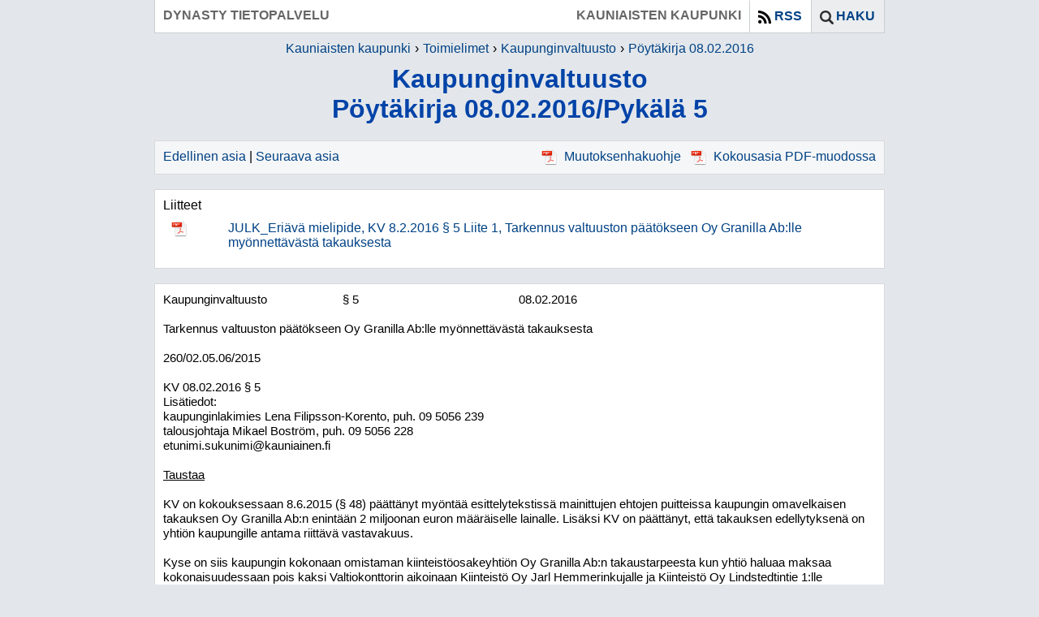

--- FILE ---
content_type: text/html; charset=iso-8859-1
request_url: http://kauniainenfi.oncloudos.com/cgi/DREQUEST.PHP?page=meetingitem&id=20162303-5
body_size: 28223
content:
<!DOCTYPE html>
<html>
<head>
  <meta http-equiv="X-UA-Compatible" content="IE=Edge" />
  <meta http-equiv="Content-Type" content="text/html;charset=ISO-8859-1" >
  <meta http-equiv="pragma" content="no-cache">
  <meta http-equiv="cache-control" content="no-cache" />

  <title>Dynasty tietopalvelu : Kauniaisten kaupunki</title>

  <link rel="icon" type="image/ico" href="../kuvat/DWEB.ICO"></link>
  <link rel="shortcut icon" type="image/x-icon" href="../kuvat/DWEB.ICO"></link>

  <link rel="stylesheet" type="text/css" href="../css/DWEB.CSS"></link>
  <link rel="stylesheet" type="text/css" href="../css/DWEB2.CSS"></link>
  <link rel="stylesheet" type="text/css" href="../css/jquery-ui-1.11.4.min.css"></link>

  <script language="javascript" src="../script/DWEB.JS"></script>
  <script language='javascript' src='../script/DPARENTUPD.JS'></script>
  <script language="javascript" src="../script/jquery-1.11.3.min.js"></script>
  <script language="javascript" src="../script/js.cookie-1.5.1.min.js"></script>
  <script language="javascript" src="../script/jquery-ui-1.11.4.min.js"></script>
  <!--PARENTUPD-->
  <script language=javascript>
	 gVersion='7.00.019';
	 gApplication='3';
	 gLevel='meetingitem';
	 gSearch='MySQLi';
	 gLang='FIN';
  </script>
</head>

<body onload="init()" onresize="resize()">
  <div class="content">
    <div class="header">
      <span class="header-c1">Dynasty tietopalvelu</span>
      <a class="header-c2" href="#" onclick="openSearch();">Haku</a>
      <a class="header-c3" href="#" onclick="openRSS();">RSS</a>
      <span class="header-c4">Kauniaisten kaupunki</span>
    </div>

    <div class="rss">
      <div class="rssClose">
        <a href="#" onclick="openRSS();"><img src="../kuvat/icon_close.png"/></a>
      </div>
      <h2>RSS-linkki</h2><b>Kokousasiat:</b><br><a class='rssLink' href='http://kauniainenfi.oncloudos.com:80/cgi/DREQUEST.PHP?page=rss/meetingitems&show=30' target='_blank'>http://kauniainenfi.oncloudos.com:80/cgi/DREQUEST.PHP?page=rss/meetingitems&show=30</a><p><b>Kokoukset:</b><br><a class='rssLink' href='http://kauniainenfi.oncloudos.com:80/cgi/DREQUEST.PHP?page=rss/meetings&show=30' target='_blank'>http://kauniainenfi.oncloudos.com:80/cgi/DREQUEST.PHP?page=rss/meetings&show=30</a>
    </div>

    <div class="search">
      <div class="searchClose">
        <a href="#" onclick="openSearch();"><img src="../kuvat/icon_close.png"/></a>
      </div>
      <h2>Hae kokousasioista</h2><form class='searchForm' method='get' action='../cgi/DREQUEST.PHP' accept-charset='utf-8'><input name='alo' type='hidden' value='1'><input name='page' type='hidden' value='meeting_search'><table class='tbl' cellspacing=0 border='0'><tr><th align='left' class='thSrch' width=50%><label for='kas'>Toimielin</label></th><th align='left' class='thSrch'><label for='txt'>Kokousasian teksti</label></th><tr><td><select name='kas' id='kas'><option value='' selected>Kaikki<option value='Henkil&ouml;st&ouml;jaosto'>Henkil&ouml;st&ouml;jaosto<option value='Kaupunginhallitus'>Kaupunginhallitus<option value='Kaupunginvaltuusto'>Kaupunginvaltuusto<option value='Keskusvaalilautakunta'>Keskusvaalilautakunta<option value='Kulttuurivaliokunta'>Kulttuurivaliokunta<option value='Liikuntalautakunta'>Liikuntalautakunta<option value='Liikuntavaliokunta'>Liikuntavaliokunta<option value='Nuorisolautakunta'>Nuorisolautakunta<option value='Nuorisovaliokunta'>Nuorisovaliokunta<option value='Rakennuslautakunta'>Rakennuslautakunta<option value='Rakennusvaliokunta'>Rakennusvaliokunta<option value='Sivistyslautakunta'>Sivistyslautakunta<option value='Sosiaali- ja terveyslautakunta'>Sosiaali- ja terveyslautakunta<option value='Sosiaali- ja terveysvaliokunta'>Sosiaali- ja terveysvaliokunta<option value='Stadsfullm&auml;ktige'>Stadsfullm&auml;ktige<option value='Suomenkielinen opetus- ja varhaiskasvatuslautakunta'>Suomenkielinen opetus- ja varhaiskasvatuslautakunta<option value='Suomenkielinen opetus- ja varhaiskasvatusvaliokunta'>Suomenkielinen opetus- ja varhaiskasvatusvaliokunta<option value='Svenska n&auml;mnden f&ouml;r undervisning och sm&aring;barnsfostran'>Svenska n&auml;mnden f&ouml;r undervisning och sm&aring;barnsfostran<option value='Svenska utskottet f&ouml;r undervisning och sm&aring;barnspedagogik'>Svenska utskottet f&ouml;r undervisning och sm&aring;barnspedagogik<option value='Tarkastuslautakunta'>Tarkastuslautakunta<option value='Tarkastusvaliokunta'>Tarkastusvaliokunta<option value='Yhdyskuntalautakunta'>Yhdyskuntalautakunta<option value='Yhdyskuntavaliokunta'>Yhdyskuntavaliokunta</select></td><td><input name='txt' id='txt' type='text' size=15 maxlength='25'></td><tr><td/><td><ul><li><label>
    <input checked name=koh type=radio value=1>
    <span onkeydown='tglRadio(event, "koh", 1);' tabindex='0'>Otsikosta</span>
  </label></li><li><label>
    <input  name=koh type=radio value=2>
    <span onkeydown='tglRadio(event, "koh", 2);' tabindex='0'>Tekstist&auml;</span>
  </label></li></ul></td><tr class=advSearch><th align='left' class='thSrch'><label for='pvm'>Kokouspvm</label></th><th align='left' class='thSrch'><label for='siv'>Sivukoko</label></th><tr class=advSearch><td><table class=tbl cellspacing=0><td style='width:100%;padding:0 5px 0 0;'><input id=pvm name=pvm size=15 maxlength=10 type=text></td><td style='padding:0;'><a href='#' onclick='showCal("pvm");'><img alt='' src='../kuvat/icon_cal.png'></a></td></table></td><td><select name='siv' id='siv'><option value='20'>20 tietuetta<option value='50' selected>50 tietuetta<option value='100'>100 tietuetta</select></td><tr class=advSearch><td><ul><li><label>
    <input checked name=dir type=radio value=1>
    <span onkeydown='tglRadio(event, "dir", 1);' tabindex='0'>Uudemmat</span>
  </label></li><li><label>
    <input  name=dir type=radio value=2>
    <span onkeydown='tglRadio(event, "dir", 2);' tabindex='0'>Vanhemmat</span>
  </label></li></ul></td><td><ul><li><label>
    <input checked name=jar type=radio value=1>
    <span onkeydown='tglRadio(event, "jar", 1);' tabindex='0'>Pvm:n mukaan</span>
  </label></li><li><label>
    <input  name=jar type=radio value=2>
    <span onkeydown='tglRadio(event, "jar", 2);' tabindex='0'>Otsikon mukaan</span>
  </label></li></ul></td></table><table class='tbl' cellspacing=0 border='0'><tr><td valign=top><input type='button' class='btn advBtn' onclick='openAdvSearch();' value='+'></td><td align=right><input type='reset' class=btn value='Tyhjenn&auml;'> <input type='submit' class=btn value='Hae'></table></form>
    </div>

    <div class="breadcrumb">
      <ul class="breadcrumb-items">
        <li class='breadcrumb-item'><a href='http://www.kauniainen.fi/kaupunki_ja_paatoksenteko/paatoksenteko'>Kauniaisten kaupunki</a></li><li class='breadcrumb-item'><a href='../cgi/DREQUEST.PHP?page=meeting_handlers&id='>Toimielimet</a></li><li class='breadcrumb-item'><a href='../cgi/DREQUEST.PHP?page=meetings&id=3'>Kaupunginvaltuusto</a></li><li class='breadcrumb-item'><a href='../cgi/DREQUEST.PHP?page=meeting&id=20162303'>P&ouml;yt&auml;kirja 08.02.2016</a></li>
      </ul>
    </div>
      
    <h1 class="h1title">
      Kaupunginvaltuusto<br/>P&ouml;yt&auml;kirja 08.02.2016/Pyk&auml;l&auml; 5
      <!--READSPEAKER-->
    </h1>

    <div class="data" style="min-height:50px;">
      <!--DATABEGIN-->
      <!--PAGEMETA:3|Kaupunginvaltuusto|20162303|P&ouml;yt&auml;kirja 08.02.2016|5|Pyk&auml;l&auml; 5-->
<div>
<table class=tbl cellspacing=0>
<tr class=trHea>
<td class='tcDat noWrap'><a href='../cgi/DREQUEST.PHP?page=meetingitem&id=20162303-4'>Edellinen asia</a> | <a href='../cgi/DREQUEST.PHP?page=meetingitem&id=20162303-6'>Seuraava asia</a></td>
<td class=tcDat align='right'><a class=lnk target='_blank' href='../kokous/20162303-0.PDF'><img class=lnkImg src='../kuvat/icon_pdf.png'>Muutoksenhakuohje</a>
 <a class=lnk target='_blank' href='../kokous/20162303-5.PDF'><img class=lnkImg src='../kuvat/icon_pdf.png'>Kokousasia&nbsp;PDF-muodossa</a>
</td>
</table>
<br/>
<div class='tbl tcDat'>
Liitteet
<table cellspacing='0'>
<tr>
<td class='tcDat'><img class=tcImg src='../kuvat/icon_def.png' onload=loadGif(this,'.PDF')>&nbsp;</td>
<td class='tcDat'>&nbsp;</td>
<td class='tcDat'><a href='../kokous/20162303-5-1.PDF' TARGET='_blank'>JULK_Eri&auml;v&auml; mielipide, KV 8.2.2016 &sect; 5 Liite 1, Tarkennus valtuuston p&auml;&auml;t&ouml;kseen Oy Granilla Ab:lle my&ouml;nnett&auml;v&auml;st&auml; takauksesta</a></td>
</table>
</div>
<br/>
<div class='tbl tcDat'>

<table cellspacing="0" cellpadding="0pt" xstyle="width:498.15pt;table-layout:fixed;border-collapse:collapse;">
<tr align="left" valign="top">
<td style="width:164.25pt;padding-right:1.8pt;">
<p style='margin: 0px' xstyle="margin-top:0pt;margin-bottom:0pt;"><span style="font-size:11pt;">Kaupunginvaltuusto</span></p>
</td>
<td style="width:162.45pt;padding-right:1.8pt;padding-left:1.8pt;">
<p style='margin: 0px' xstyle="margin-top:0pt;margin-bottom:0pt;"><span style="font-size:11pt;">§ 5</span></p>
</td>
<td style="width:162.45pt;padding-right:1.8pt;padding-left:1.8pt;">
<p style='margin: 0px' xstyle="margin-top:0pt;margin-bottom:0pt;"><span style="font-size:11pt;">08.02.2016</span></p>
</td>
</tr>
</table>
<p style='margin: 0px' xstyle="margin-top:0pt;margin-bottom:0pt;"><span style="font-size:11pt;"> </span></p>
<p style='margin: 0px' xstyle="margin-top:0pt;margin-bottom:0pt;"><span style="font-size:11pt;">Tarkennus valtuuston päätökseen Oy Granilla Ab:lle myönnettävästä takauksesta</span></p>
<p style='margin: 0px' xstyle="text-indent:-130pt;margin-left:130pt;margin-top:0pt;margin-bottom:0pt;"><span style="font-size:11pt;"> </span></p>
<p style='margin: 0px' xstyle="text-indent:-130pt;margin-left:130pt;margin-top:0pt;margin-bottom:0pt;"><span style="font-size:11pt;">260/02.05.06/2015</span></p>
<p style='margin: 0px' xstyle="text-indent:-130pt;margin-left:130pt;margin-top:0pt;margin-bottom:0pt;"><span style="font-size:11pt;"> </span></p>
<p style='margin: 0px' xstyle="text-indent:-130pt;margin-left:130pt;margin-top:0pt;margin-bottom:0pt;"><span style="font-size:11pt;">KV 08.02.2016 § 5</span></p>
<p style='margin: 0px' xstyle="margin-left:130pt;margin-top:0pt;margin-bottom:0pt;"><span style="font-size:11pt;">Lisätiedot: </span></p>
<p style='margin: 0px' xstyle="margin-left:130pt;margin-top:0pt;margin-bottom:0pt;"><span style="font-size:11pt;">kaupunginlakimies Lena Filipsson-Korento, puh. 09 5056 239</span></p>
<p style='margin: 0px' xstyle="margin-left:130pt;margin-top:0pt;margin-bottom:0pt;"><span style="font-size:11pt;">talousjohtaja Mikael Boström, puh. 09 5056 228</span></p>
<p style='margin: 0px' xstyle="margin-left:130pt;margin-top:0pt;margin-bottom:0pt;"><span style="font-size:11pt;">etunimi.sukunimi@kauniainen.fi</span></p>
<p style='margin: 0px' xstyle="margin-left:130pt;margin-top:0pt;margin-bottom:0pt;"><span style="font-size:11pt;"> </span></p>
<p style='margin: 0px' xstyle="margin-left:130pt;margin-top:0pt;margin-bottom:0pt;"><span style="font-size:11pt;text-decoration:underline ;">Taustaa</span></p>
<p style='margin: 0px' xstyle="margin-left:130pt;margin-top:0pt;margin-bottom:0pt;"><span style="font-size:11pt;"> </span></p>
<p style='margin: 0px' xstyle="margin-left:130pt;margin-top:0pt;margin-bottom:0pt;"><span style="font-size:11pt;">KV on kokouksessaan 8.6.2015 (§ 48) päättänyt myöntää esittelytekstissä mainittujen ehtojen puitteissa kaupungin omavelkaisen takauksen Oy Granilla Ab:n enintään 2 miljoonan euron määräiselle lainalle. Lisäksi KV on päättänyt, että takauksen edellytyksenä on yhtiön kaupungille antama riittävä vastavakuus. </span></p>
<p style='margin: 0px' xstyle="margin-left:130pt;margin-top:0pt;margin-bottom:0pt;"><span style="font-size:11pt;"> </span></p>
<p style='margin: 0px' xstyle="margin-left:130pt;margin-top:0pt;margin-bottom:0pt;"><span style="font-size:11pt;">Kyse on siis kaupungin kokonaan omistaman kiinteistöosakeyhtiön Oy Granilla Ab:n takaustarpeesta kun yhtiö haluaa maksaa kokonaisuudessaan pois kaksi Valtiokonttorin aikoinaan Kiinteistö Oy Jarl Hemmerinkujalle ja Kiinteistö Oy Lindstedtintie 1:lle myöntämää lainaa, joissa kummankin lainan saldo on runsaat 920 000 euroa ja kummassakin korkotaso 6,1 %. </span></p>
<p style='margin: 0px' xstyle="margin-left:130pt;margin-top:0pt;margin-bottom:0pt;"><span style="font-size:11pt;"> </span></p>
<p style='margin: 0px' xstyle="margin-left:130pt;margin-top:0pt;margin-bottom:0pt;"><span style="font-size:11pt;">Yhtiö otti kaupunkiin yhteyttä takaustarpeen osalta vasta jo pyydettyään lainatarjouksia. Asia piti valmistella kiireellä, jotta se saataisiin käsiteltyä KV:ssä ennen kesätaukoa. Kuten aikaisemmasta esittelytekstistä ilmenee, kaupungilla ei tuolloin ollut tietoa saaduista lainatarjouksista eikä yhtiökään ollut päättänyt minkä tarjouksen hyväksyisi. Tästä ja muista KV:n esittelytekstistä ilmenevistä syistä johtuen ehdotettiin KV:lle, että kaupunki antaa yhtiölle omavelkaisen takauksen seuraavin ehdoin:</span></p>
<p style='margin: 0px' xstyle="margin-left:130pt;margin-top:0pt;margin-bottom:0pt;"><span style="font-size:11pt;"> </span></p>
<table cellspacing="0" cellpadding="0pt" xstyle="width:365.7pt;table-layout:fixed;border-collapse:collapse;margin-left:130.4pt;">
<tr align="left" valign="top">
<td style="width:10pt;padding-right:1.8pt;padding-left:1.8pt;">
<p style='margin: 0px' xstyle="margin-top:0pt;margin-bottom:0pt;"><span style="font-size:11pt;">-</span></p>
</td>
<td style="width:348.5pt;padding-right:1.8pt;padding-left:1.8pt;">
<p style='margin: 0px' xstyle="margin-top:0pt;margin-bottom:0pt;"><span style="font-size:11pt;">lainan ja takauksen määrä enintään 2 miljoonaa euroa,</span></p>
</td>
</tr>
<tr align="left" valign="top">
<td style="width:10pt;padding-right:1.8pt;padding-left:1.8pt;">
<p style='margin: 0px' xstyle="margin-top:0pt;margin-bottom:0pt;"><span style="font-size:11pt;">-</span></p>
</td>
<td style="width:348.5pt;padding-right:1.8pt;padding-left:1.8pt;">
<p style='margin: 0px' xstyle="margin-top:0pt;margin-bottom:0pt;"><span style="font-size:11pt;">laina-aika 20 vuotta,</span></p>
</td>
</tr>
<tr align="left" valign="top">
<td style="width:10pt;padding-right:1.8pt;padding-left:1.8pt;">
<p style='margin: 0px' xstyle="margin-top:0pt;margin-bottom:0pt;"><span style="font-size:11pt;">-</span></p>
</td>
<td style="width:348.5pt;padding-right:1.8pt;padding-left:1.8pt;">
<p style='margin: 0px' xstyle="margin-top:0pt;margin-bottom:0pt;"><span style="font-size:11pt;">korko enintään 2 %.</span></p>
</td>
</tr>
</table>
<p style='margin: 0px' xstyle="margin-left:130pt;margin-top:0pt;margin-bottom:0pt;"><span style="font-size:11pt;"> </span></p>
<p style='margin: 0px' xstyle="margin-left:130pt;margin-top:0pt;margin-bottom:0pt;"><span style="font-size:11pt;">Asian käsittely on sittemmin viivästynyt lähinnä vastavakuuteen liittyvistä syistä (kaupungin virkamiesten ehdottama vapaaksi ilmoitettu vastavakuus ei ollutkaan vapaa ja sen vapauttamiseen valtiokonttorista meni odotettua enemmän aikaa) eikä KV:n päätöstä ole vielä pantu täytäntöön eli takausta ei ole vielä annettu. </span></p>
<p style='margin: 0px' xstyle="margin-left:130pt;margin-top:0pt;margin-bottom:0pt;"><span style="font-size:11pt;"> </span></p>
<p style='margin: 0px' xstyle="margin-left:130pt;margin-top:0pt;margin-bottom:0pt;"><span style="font-size:11pt;">Takausasiakirjat oli tarkoitus allekirjoittaa joulukuussa 2015. Vasta pankin toimittamien takausasiakirjojen tarkistamisen yhteydessä ilmeni, että yhtiön hyväksymä lainatarjous ei koron osalta kaikilta osin vastaa KV:n päätöstä, eikä asiakirjoja sen vuoksi voitu kaupungin virkamiesten toimesta allekirjoittaa. </span></p>
<p style='margin: 0px' xstyle="margin-left:130pt;margin-top:0pt;margin-bottom:0pt;"><span style="font-size:11pt;"> </span></p>
<p style='margin: 0px' xstyle="margin-left:130pt;margin-top:0pt;margin-bottom:0pt;"><span style="font-size:11pt;text-decoration:underline ;">Lainatarjous</span></p>
<p style='margin: 0px' xstyle="margin-left:130pt;margin-top:0pt;margin-bottom:0pt;"><span style="font-size:11pt;"> </span></p>
<p style='margin: 0px' xstyle="margin-left:130pt;margin-top:0pt;margin-bottom:0pt;"><span style="font-size:11pt;">Yhtiö on saanut Nordelta lainatarjouksen, jonka vakuudeksi tarvitaan kaupungin antama takaussitoumus. Lainan korko on sidottu 6 kuukauden Euribor -korkoon, mutta korkoriskiltä suojaudutaan pankin kanssa tehtävällä kiinteäkorkoisella koronvaihtosopimuksella. Tämän myötä lainan korko on kiinteä ja sidottu koko laina-ajaksi. Koronvaihtosopimuksen jälkeinen kiinteä korko on tällä hetkellä hieman yli 2 %.</span></p>
<p style='margin: 0px' xstyle="margin-left:130pt;margin-top:0pt;margin-bottom:0pt;"><span style="font-size:11pt;"> </span></p>
<p style='margin: 0px' xstyle="margin-left:130pt;margin-top:0pt;margin-bottom:0pt;"><span style="font-size:11pt;">Edellä olevan perusteella esitetään, että KV tekee 8.6.2015 tekemäänsä takauspäätökseen seuraavan tarkennuksen:</span></p>
<p style='margin: 0px' xstyle="margin-left:130pt;margin-top:0pt;margin-bottom:0pt;"><span style="font-size:11pt;"> </span></p>
<table cellspacing="0" cellpadding="0pt" xstyle="width:365.7pt;table-layout:fixed;border-collapse:collapse;margin-left:130.4pt;">
<tr align="left" valign="top">
<td style="width:10pt;padding-right:1.8pt;padding-left:1.8pt;">
<p style='margin: 0px' xstyle="margin-top:0pt;margin-bottom:0pt;"><span style="font-size:11pt;">-</span></p>
</td>
<td style="width:348.5pt;padding-right:1.8pt;padding-left:1.8pt;">
<p style='margin: 0px' xstyle="margin-top:0pt;margin-bottom:0pt;"><span style="font-size:11pt;">laina, mihin takausta haetaan, on pääomaltaan enintään 2 miljoonaa euroa ja</span></p>
</td>
</tr>
<tr align="left" valign="top">
<td style="width:10pt;padding-right:1.8pt;padding-left:1.8pt;">
<p style='margin: 0px' xstyle="margin-top:0pt;margin-bottom:0pt;"><span style="font-size:11pt;">-</span></p>
</td>
<td style="width:348.5pt;padding-right:1.8pt;padding-left:1.8pt;">
<p style='margin: 0px' xstyle="margin-top:0pt;margin-bottom:0pt;"><span style="font-size:11pt;">koron osalta esitetään, että KV valtuuttaa kaupungin talousjohtajan tarkistamaan, että korko on sen hetken markkinatilanteen mukainen.</span></p>
</td>
</tr>
</table>
<p style='margin: 0px' xstyle="margin-left:130pt;margin-top:0pt;margin-bottom:0pt;"><span style="font-size:11pt;"> </span></p>
<p style='margin: 0px' xstyle="margin-left:130pt;margin-top:0pt;margin-bottom:0pt;"><span style="font-size:11pt;text-decoration:underline ;">Vastavakuus</span></p>
<p style='margin: 0px' xstyle="margin-left:130pt;margin-top:0pt;margin-bottom:0pt;"><span style="font-size:11pt;"> </span></p>
<p style='margin: 0px' xstyle="margin-left:130pt;margin-top:0pt;margin-bottom:0pt;"><span style="font-size:11pt;">KV ei päättäessään myöntää yhtiölle takauksen samalla voinut päättää vaadittavan vastavakuuden määrästä, mutta edellytti kuitenkin, että yhtiö antaa kaupungille riittävän vastavakuuden. Esittelytekstissä oli todettu, että yhtiö voi antaa valtiokonttorilta vapautuvia panttikirjoja ja yhtiön muita vapaita vakuuksia. KV:ssä esitetyn (tosin kannattamattoman) muutosehdotuksen johdosta kaupungin virkamiehet ehdottivat varmuuden vuoksi yhtiölle peräti lainamäärää ylittävän vastavakuuden antamista kahden panttikirjan muodossa. </span></p>
<p style='margin: 0px' xstyle="margin-left:130pt;margin-top:0pt;margin-bottom:0pt;"><span style="font-size:11pt;"> </span></p>
<p style='margin: 0px' xstyle="margin-left:130pt;margin-top:0pt;margin-bottom:0pt;"><span style="font-size:11pt;">KV on sittemmin 14.12.2015 (§ 83) myöntäessään takauksen osittain omistamalleen Oy Apotti Ab:lle (enintään 1,1 milj. euron edestä) päättänyt, ettei kaupunki tässä vaiheessa peri takauksesta vastavakuutta, mutta pidättänyt oikeuden vaatia vastavakuuksia siinä tilanteessa, että yhtiön omistuspohja muuttuu siten, että yli puolet sen osakkeista siirtyy uudelle omistajalle, tai sen toiminnan tarkoitus (tuottaa omistajilleen sosiaali- ja terveydenhuollon asiakas- ja potilastietojärjestelmiin liittyviä palveluja) käynnissä olevan palvelurakenneuudistuksen seurauksena muuttuu. </span></p>
<p style='margin: 0px' xstyle="margin-left:130pt;margin-top:0pt;margin-bottom:0pt;"><span style="font-size:11pt;"> </span></p>
<p style='margin: 0px' xstyle="margin-left:130pt;margin-top:0pt;margin-bottom:0pt;"><span style="font-size:11pt;">Vaikka kuntalain 129.1 §:n (410/2015) mukaan kunnan edut tulee turvata riittävän kattavilla vastavakuuksilla, on siis Oy Apotti Ab:n kohdalla katsottu lain mahdollistavan sen, ettei omalta tytäryhtiöltä ole välttämättä aina tarvetta vaatia vastavakuutta. Koska Oy Granilla Ab on kaupungin 100 % omistama kaupungin vuokramaalla toimiva tytäryhtiö, joka vastavakuutena antaisi vuokraoikeuteen kiinnitettyjä panttikirjoja, esitettiin KH:lle ensisijaisesti, ettei kaupunki vaatisi yhtiöltä tässä vaiheessa takauksesta vastavakuutta. Näin yhtiö voi käyttää vapaana olevat panttikirjat mahdollisen muun rahoitustarpeensa yhteydessä. Kaupunki kuitenkin pidättäisi oikeuden vaatia vastavakuuksia siinä tilanteessa, että yhtiön omistuspohja muuttuu. KH päätti kokouksessaan 20.1.2016 esittää tämän vaihtoehdon hyväksymistä KV:lle.</span></p>
<p style='margin: 0px' xstyle="margin-left:130pt;margin-top:0pt;margin-bottom:0pt;"><span style="font-size:11pt;"> </span></p>
<p style='margin: 0px' xstyle="margin-left:130pt;margin-top:0pt;margin-bottom:0pt;"><span style="font-size:11pt;">Toissijaisesti esitettiin KH:lle samoista syistä johtuen, että vastavakuudeksi katsotaan riittävän panttikirjoja yhteismäärältään enintään puolet kulloinkin jäljellä olevasta lainan määrästä.</span></p>
<p style='margin: 0px' xstyle="margin-left:130pt;margin-top:0pt;margin-bottom:0pt;"><span style="font-size:11pt;"> </span></p>
<p style='margin: 0px' xstyle="margin-left:130pt;margin-top:0pt;margin-bottom:0pt;"><span style="font-size:11pt;text-decoration:underline ;">Takauspäätöksen voimassaolo</span></p>
<p style='margin: 0px' xstyle="margin-left:130pt;margin-top:0pt;margin-bottom:0pt;"><span style="font-size:11pt;"> </span></p>
<p style='margin: 0px' xstyle="margin-left:130pt;margin-top:0pt;margin-bottom:0pt;"><span style="font-size:11pt;">Kaupungilla ei ole aikaisemmin ollut tapana antamissaan takauspäätöksissä määritellä minkä ajan kuluessa takaus on annettava. Huomioon ottaen, että erityisesti näissä asioissa päätöksenteko on riippuvainen päätöksentekohetkellä vallitsevasta taloudellisesta tilanteesta, on syytä määritellä KV:n takauspäätöksen voimassaoloa eli minkä ajan puitteissa päätös on pantava täytäntöön.</span></p>
<p style='margin: 0px' xstyle="margin-left:130pt;margin-top:0pt;margin-bottom:0pt;"><span style="font-size:11pt;"> </span></p>
<p style='margin: 0px' xstyle="margin-top:0pt;margin-bottom:0pt;"><span style="font-size:11pt;">KH:</span></p>
<p style='margin: 0px' xstyle="margin-left:130pt;margin-top:0pt;margin-bottom:0pt;"><span style="font-size:11pt;">KV päättää tehdä 8.6.2015 tekemäänsä takauspäätökseen tarkennuksen, että laina, mihin takausta haetaan, on pääomaltaan enintään 2 miljoonaa euroa, sekä valtuuttaa kaupungin talousjohtajan tarkistamaan, että korko on sen hetken markkinatilanteen mukainen.</span></p>
<p style='margin: 0px' xstyle="margin-left:130pt;margin-top:0pt;margin-bottom:0pt;"><span style="font-size:11pt;"> </span></p>
<p style='margin: 0px' xstyle="margin-left:130pt;margin-top:0pt;margin-bottom:0pt;"><span style="font-size:11pt;">Lisäksi KV päättää, ettei kaupunki vaadi yhtiöltä tässä vaiheessa takauksesta vastavakuutta. Kaupunki kuitenkin pidättää oikeuden vaatia vastavakuuksia siinä tilanteessa, että yhtiön omistuspohja muuttuu.</span></p>
<p style='margin: 0px' xstyle="margin-left:130pt;margin-top:0pt;margin-bottom:0pt;"><span style="font-size:11pt;"> </span></p>
<p style='margin: 0px' xstyle="margin-left:130pt;margin-top:0pt;margin-bottom:0pt;"><span style="font-size:11pt;">Tämä päätös on voimassa enintään 30.6.2016 saakka, johon mennessä takaus on annettava. </span></p>
<p style='margin: 0px' xstyle="margin-left:130pt;margin-top:0pt;margin-bottom:0pt;"><span style="font-size:11pt;">..........</span></p>
<p style='margin: 0px' xstyle="margin-left:130pt;margin-top:0pt;margin-bottom:0pt;"><span style="font-size:11pt;"> </span></p>
<p style='margin: 0px' xstyle="margin-left:130pt;margin-top:0pt;margin-bottom:0pt;"><span style="font-size:11pt;">Valt. Miettinen ehdotti asian palauttamista vastavakuuden osalta.</span></p>
<p style='margin: 0px' xstyle="margin-left:130pt;margin-top:0pt;margin-bottom:0pt;"><span style="font-size:11pt;"> </span></p>
<p style='margin: 0px' xstyle="margin-left:130pt;margin-top:0pt;margin-bottom:0pt;"><span style="font-size:11pt;">Ehdotus raukesi kannatuksen puuttuessa, jolloin puheenjohtaja totesi pohjaehdotuksen tulleen päätökseksi.</span></p>
<p style='margin: 0px' xstyle="margin-left:130pt;margin-top:0pt;margin-bottom:0pt;"><span style="font-size:11pt;"> </span></p>
<p style='margin: 0px' xstyle="margin-left:130pt;margin-top:0pt;margin-bottom:0pt;"><span style="font-size:11pt;">Valt. Miettinen ilmoitti jättävänsä päätöksestä eriävän mielipiteensä.</span></p>
<p style='margin: 0px' xstyle="margin-left:130pt;margin-top:0pt;margin-bottom:0pt;"><span style="font-size:11pt;"> </span></p>
<p style='margin: 0px' xstyle="margin-top:0pt;margin-bottom:0pt;"><span style="font-size:11pt;">Päätös:</span></p>
<p style='margin: 0px' xstyle="margin-left:130pt;margin-top:0pt;margin-bottom:0pt;"><span style="font-size:11pt;">KV päätti tehdä 8.6.2015 tekemäänsä takauspäätökseen tarkennuksen, että laina, mihin takausta haetaan, on pääomaltaan enintään 2 miljoonaa euroa, sekä valtuuttaa kaupungin talousjohtajan tarkistamaan, että korko on sen hetken markkinatilanteen mukainen.</span></p>
<p style='margin: 0px' xstyle="margin-left:130pt;margin-top:0pt;margin-bottom:0pt;"><span style="font-size:11pt;"> </span></p>
<p style='margin: 0px' xstyle="margin-left:130pt;margin-top:0pt;margin-bottom:0pt;"><span style="font-size:11pt;">Lisäksi KV päätti, ettei kaupunki vaadi yhtiöltä tässä vaiheessa takauksesta vastavakuutta. Kaupunki kuitenkin pidättää oikeuden vaatia vastavakuuksia siinä tilanteessa, että yhtiön omistuspohja muuttuu.</span></p>
<p style='margin: 0px' xstyle="margin-left:130pt;margin-top:0pt;margin-bottom:0pt;"><span style="font-size:11pt;"> </span></p>
<p style='margin: 0px' xstyle="margin-left:130pt;margin-top:0pt;margin-bottom:0pt;"><span style="font-size:11pt;">Tämä päätös on voimassa enintään 30.6.2016 saakka, johon mennessä takaus on annettava.</span></p>
<p style='margin: 0px' xstyle="margin-left:130pt;margin-top:0pt;margin-bottom:0pt;"><span style="font-size:11pt;"> </span></p>
<p style='margin: 0px' xstyle="margin-left:130pt;margin-top:0pt;margin-bottom:0pt;"><span style="font-size:11pt;">Valt. Miettinen jätti päätöksestä kirjallisen eriävän mielipiteensä.</span></p>
<p style='margin: 0px' xstyle="margin-left:130pt;margin-top:0pt;margin-bottom:0pt;"><span style="font-size:11pt;"> </span></p>
<p style='margin: 0px' xstyle="margin-left:130pt;margin-top:0pt;margin-bottom:0pt;"><span style="font-size:11pt;font-weight:bold;">Liite 1 § 5</span></p>
<p style='margin: 0px' xstyle="margin-left:130pt;margin-top:0pt;margin-bottom:0pt;"><span style="font-size:11pt;"></span></p>
</div>
<br/>
<table class=tbl cellspacing=0>
<tr class=trHea>
<td class='tcDat noWrap'><a href='../cgi/DREQUEST.PHP?page=meetingitem&id=20162303-4'>Edellinen asia</a> | <a href='../cgi/DREQUEST.PHP?page=meetingitem&id=20162303-6'>Seuraava asia</a></td>
<td class=tcDat align='right'><a class=lnk target='_blank' href='../kokous/20162303-0.PDF'><img class=lnkImg src='../kuvat/icon_pdf.png'>Muutoksenhakuohje</a>
 <a class=lnk target='_blank' href='../kokous/20162303-5.PDF'><img class=lnkImg src='../kuvat/icon_pdf.png'>Kokousasia&nbsp;PDF-muodossa</a>
</td>
</table>
</div>

      <!--DATAEND-->
    </div>

    <div class="footer">
      <A CLASS='co' ID='co' HREF='javascript:co()'>&copy;</A>
    </div>
  </div>
</body>
</html>


--- FILE ---
content_type: text/css
request_url: http://kauniainenfi.oncloudos.com/css/DWEB2.CSS
body_size: 61
content:
/*
p
{
  margin: 3px;
}
*/

.tblDoc
{
  text-align:left;
}




--- FILE ---
content_type: application/javascript
request_url: http://kauniainenfi.oncloudos.com/script/js.cookie-1.5.1.min.js
body_size: 1624
content:
/*! js-cookie v1.5.1 | MIT */
!function(a){var b;if("function"==typeof define&&define.amd)define(["jquery"],a);else if("object"==typeof exports){try{b=require("jquery")}catch(c){}module.exports=a(b)}else{var d=window.Cookies,e=window.Cookies=a(window.jQuery);e.noConflict=function(){return window.Cookies=d,e}}}(function(a){function b(a){return j.raw?a:encodeURIComponent(a)}function c(a){return j.raw?a:decodeURIComponent(a)}function d(a){return b(j.json?JSON.stringify(a):String(a))}function e(a){0===a.indexOf('"')&&(a=a.slice(1,-1).replace(/\\"/g,'"').replace(/\\\\/g,"\\"));try{return a=decodeURIComponent(a.replace(i," ")),j.json?JSON.parse(a):a}catch(b){}}function f(a,b){var c=j.raw?a:e(a);return h(b)?b(c):c}function g(){for(var a,b,c=0,d={};c<arguments.length;c++){b=arguments[c];for(a in b)d[a]=b[a]}return d}function h(a){return"[object Function]"===Object.prototype.toString.call(a)}var i=/\+/g,j=function(a,e,i){if(arguments.length>1&&!h(e)){if(i=g(j.defaults,i),"number"==typeof i.expires){var k=i.expires,l=i.expires=new Date;l.setMilliseconds(l.getMilliseconds()+864e5*k)}return document.cookie=[b(a),"=",d(e),i.expires?"; expires="+i.expires.toUTCString():"",i.path?"; path="+i.path:"",i.domain?"; domain="+i.domain:"",i.secure?"; secure":""].join("")}for(var m=a?void 0:{},n=document.cookie?document.cookie.split("; "):[],o=0,p=n.length;p>o;o++){var q=n[o].split("="),r=c(q.shift()),s=q.join("=");if(a===r){m=f(s,e);break}a||void 0===(s=f(s))||(m[r]=s)}return m};return j.get=j.set=j,j.defaults={},j.remove=function(a,b){return j(a,"",g(b,{expires:-1})),!j(a)},a&&(a.cookie=j,a.removeCookie=j.remove),j});

--- FILE ---
content_type: application/javascript
request_url: http://kauniainenfi.oncloudos.com/script/DPARENTUPD.JS
body_size: 474
content:
//*************************************************
function updateParent(strIType, strP1, strP2, strP3, strP4, strP5, strP6, strP7)
{
  //console.log("Enfo-kutsun parametrit: " + strIType + " / " + strP1 + " / " + strP2 + " / " + strP3 + " / " + strP4 + " / " + strP5 + " / " + strP6 + " / " + strP7)
  try
  {
    parent.updateParent(strIType, strP1, strP2, strP3, strP4, strP5, strP6, strP7);
  }
  catch(e){alert("Virhe 'updateParent()' -kutsussa: " + e.description);}
}

--- FILE ---
content_type: application/javascript
request_url: http://kauniainenfi.oncloudos.com/script/DWEB.JS
body_size: 4429
content:
/* eslint-disable eqeqeq */
/* eslint-disable no-empty */

//*************************************************
function openSearch() {
    $(".search").toggle();
    if ($(".search").css("display") == "none")
        setCookie("search", "off");
    else
        setCookie("search", "on");
}
//*************************************************
function openAdvSearch() {
    $(".advSearch").toggle();
    if ($(".advSearch").css("display") == "none") {
        $(".advBtn").val("+");
        setCookie("search", "on");
    }
    else {
        $(".advBtn").val("-");
        setCookie("search", "adv");
    }
}
//*************************************************
function openRSS(app) {
    $(".rss").toggle();
}
//*************************************************
function co() {
    try {
        window.open("http://www.innofactor.fi", "_top");
    } catch (e) { }
}
//*************************************************
function showCal(id) {
    $("#" + id).datepicker("show");
}
//*************************************************
function init() {
    try {
        resize();

        if (gSearch == "") {
            $(".header-c2").hide();
            $(".header-c3").hide();
        }

        $("#pvm").datepicker
        ({
            dateFormat: "dd.mm.yy",
            firstDay: 1
        });
        //.datepicker("setDate", new Date());

        $("#dpvm").datepicker
        ({
            dateFormat: "dd.mm.yy",
            firstDay: 1
        });

        switch (gLang) {
            case "SWE":
                $.datepicker.setDefaults($.datepicker.regional["sv"]);
                break;
            default:
                $.datepicker.setDefaults($.datepicker.regional["fi"]);
                break;
        }

        switch (getCookie("search")) {
            case "adv":
                openSearch();
                openAdvSearch();
                break;
            case "on":
                openSearch();
                break;
            case "off":
                break;
            default:
                if (gApplication == "7")
                    openSearch();
                break;
        }

        $("#tzo").val(new Date().getTimezoneOffset());
        $("#co").html("&copy; Innofactor Plc");
    } catch (e) { }
}
//*************************************************
function resize() {
    if ($(window).width() > 600) {
        $(".header-c1").show();
        $(".header-c4").show();
        return;
    }
    if ($(window).width() > 400) {
        $(".header-c1").show();
        $(".header-c4").hide();
        return;
    }
    $(".header-c1").hide();
    $(".header-c4").hide();
}
//*************************************************
function getCookie(name) {
    return Cookies.get(name + gApplication);
}
//*************************************************
function setCookie(name, value) {
    Cookies.set(name + gApplication, value, { path: '/' });
}
//*************************************************
function loadGif(e, type) {
    try {
        var url;
        switch (type.toUpperCase()) {
            case '.PPT':
            case '.PPTX':
                url = "icon_pptx.png";
                break;
            case '.XLS':
            case '.XLSX':
                url = "icon_xlsx.png";
                break;
            case '.DOC':
            case '.DOCX':
                url = "icon_docx.png";
                break;
            case '.PDF':
                url = "icon_pdf.png";
                break;
            default:
                url = "icon_def.png";
                break;
        }
        if (e.src.indexOf(url) < 0)
            e.src = "../kuvat/" + url;
    } catch (e) { }
}
//*************************************************
function setText(e, v) {
    $("[name=" + e + "]").val(v);
}
//*************************************************
function setRadio(e, v) {
    $("input:radio[name='" + e + "']").filter("[value='" + v + "']").prop("checked", true);
}
//*************************************************
function tglRadio(e, k, v) {
    try {
        var code = null;

        if (e.keyCode)
            code = e.keyCode;
        else if (e.which)
            code = e.which;

        if (code === 13 || code === 32) {
            setRadio(k, v);
            if (e.stopPropagation) {
                e.stopPropagation();
                e.preventDefault();
            }
            return false;
        }
    } catch (e) { }
}
